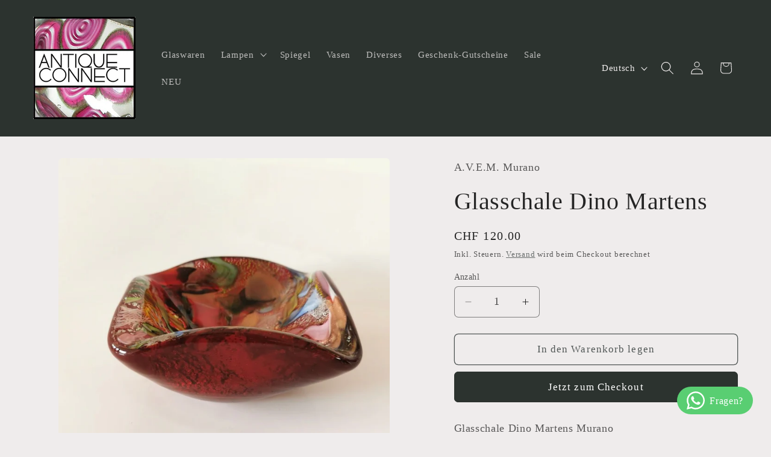

--- FILE ---
content_type: application/javascript; charset=utf-8
request_url: https://analyzely.gropulse.com/get_script?shop=antique-connect-2021.myshopify.com
body_size: -130
content:

  (function(){
    if (location.pathname.includes('/thank_you') || location.pathname.includes('/thank-you')) {
      var script = document.createElement("script");
      script.type = "text/javascript";
      script.src = "https://analyzely.gropulse.com/get_purchase_page_script?shop=antique-connect-2021.myshopify.com";
      document.getElementsByTagName("head")[0].appendChild(script);
    }
  })();
  